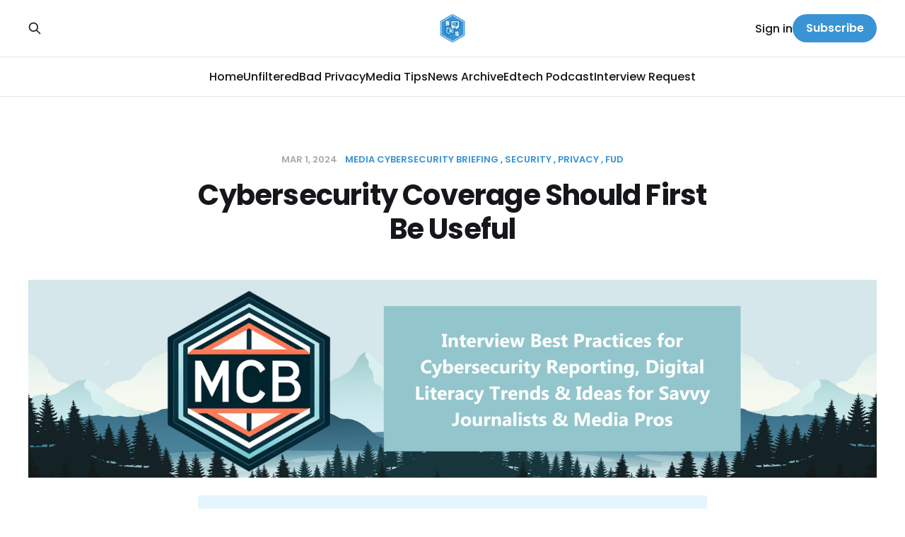

--- FILE ---
content_type: text/html; charset=utf-8
request_url: https://www.badsecurity.ca/cybersecurity-coverage-should-first-be-useful/
body_size: 7055
content:
<!DOCTYPE html>
<html lang="en">

<head>
    <meta charset="utf-8">
    <meta name="viewport" content="width=device-width, initial-scale=1">
        <title>Cybersecurity Coverage Should First Be Useful</title>
    <link rel="stylesheet" href="https://www.badsecurity.ca/assets/built/screen.css?v=2e2089cc79">

    <meta name="description" content="To ensure value in security or privacy coverage, focus on storytelling, simplicity in language, and actionable takeaways. Dig deeper, attribute blame, and uncover hidden players for more compelling reporting.">
    <link rel="icon" href="https://www.badsecurity.ca/content/images/size/w256h256/2024/03/bad-privacy-and-bad-security-logos--1--3.png" type="image/png">
    <link rel="canonical" href="https://www.badsecurity.ca/cybersecurity-coverage-should-first-be-useful/">
    <meta name="referrer" content="no-referrer-when-downgrade">
    
    <meta property="og:site_name" content="Claudiu&#x27;s Bad Security Blog">
    <meta property="og:type" content="article">
    <meta property="og:title" content="Cybersecurity Coverage Should First Be Useful">
    <meta property="og:description" content="To ensure value in security or privacy coverage, focus on storytelling, simplicity in language, and actionable takeaways. Dig deeper, attribute blame, and uncover hidden players for more compelling reporting.">
    <meta property="og:url" content="https://www.badsecurity.ca/cybersecurity-coverage-should-first-be-useful/">
    <meta property="og:image" content="https://www.badsecurity.ca/content/images/size/w1200/2024/03/blog-image--7-.png">
    <meta property="article:published_time" content="2024-03-01T18:39:24.000Z">
    <meta property="article:modified_time" content="2024-03-26T15:56:20.000Z">
    <meta property="article:tag" content="Media Cybersecurity Briefing">
    <meta property="article:tag" content="security">
    <meta property="article:tag" content="privacy">
    <meta property="article:tag" content="fud">
    
    <meta property="article:publisher" content="https://www.facebook.com/profile.php?id&#x3D;61550414755003">
    <meta property="article:author" content="https://www.facebook.com/profile.php?id&#x3D;61550414755003">
    <meta name="twitter:card" content="summary_large_image">
    <meta name="twitter:title" content="Cybersecurity Coverage Should First Be Useful">
    <meta name="twitter:description" content="To ensure value in security or privacy coverage, focus on storytelling, simplicity in language, and actionable takeaways. Dig deeper, attribute blame, and uncover hidden players for more compelling reporting.">
    <meta name="twitter:url" content="https://www.badsecurity.ca/cybersecurity-coverage-should-first-be-useful/">
    <meta name="twitter:image" content="https://www.badsecurity.ca/content/images/size/w1200/2024/03/blog-image--7-.png">
    <meta name="twitter:label1" content="Written by">
    <meta name="twitter:data1" content="Claudiu Popa">
    <meta name="twitter:label2" content="Filed under">
    <meta name="twitter:data2" content="Media Cybersecurity Briefing, security, privacy, fud">
    <meta name="twitter:site" content="@C1audiu">
    <meta name="twitter:creator" content="@C1audiu">
    <meta property="og:image:width" content="1200">
    <meta property="og:image:height" content="1067">
    
    <script type="application/ld+json">
{
    "@context": "https://schema.org",
    "@type": "Article",
    "publisher": {
        "@type": "Organization",
        "name": "Claudiu&#x27;s Bad Security Blog",
        "url": "https://www.badsecurity.ca/",
        "logo": {
            "@type": "ImageObject",
            "url": "https://www.badsecurity.ca/content/images/2024/03/bad-privacy-and-bad-security-logos--1--2.png",
            "width": 60,
            "height": 60
        }
    },
    "author": {
        "@type": "Person",
        "name": "Claudiu Popa",
        "image": {
            "@type": "ImageObject",
            "url": "https://www.badsecurity.ca/content/images/2024/01/Claudiu-MCB-Avatar-2.png",
            "width": 200,
            "height": 200
        },
        "url": "https://www.badsecurity.ca/author/claudiupopa/",
        "sameAs": [
            "https://claudiupopa.ca",
            "https://www.facebook.com/profile.php?id&#x3D;61550414755003",
            "https://x.com/C1audiu"
        ]
    },
    "headline": "Cybersecurity Coverage Should First Be Useful",
    "url": "https://www.badsecurity.ca/cybersecurity-coverage-should-first-be-useful/",
    "datePublished": "2024-03-01T18:39:24.000Z",
    "dateModified": "2024-03-26T15:56:20.000Z",
    "image": {
        "@type": "ImageObject",
        "url": "https://www.badsecurity.ca/content/images/size/w1200/2024/03/blog-image--7-.png",
        "width": 1200,
        "height": 1067
    },
    "keywords": "Media Cybersecurity Briefing, security, privacy, fud",
    "description": "To ensure value in security or privacy coverage, focus on storytelling, simplicity in language, and actionable takeaways. Dig deeper, attribute blame, and uncover hidden players for more compelling reporting. ",
    "mainEntityOfPage": "https://www.badsecurity.ca/cybersecurity-coverage-should-first-be-useful/"
}
    </script>

    <meta name="generator" content="Ghost 6.13">
    <link rel="alternate" type="application/rss+xml" title="Claudiu&#x27;s Bad Security Blog" href="https://www.badsecurity.ca/rss/">
    <script defer src="https://cdn.jsdelivr.net/ghost/portal@~2.56/umd/portal.min.js" data-i18n="true" data-ghost="https://www.badsecurity.ca/" data-key="af94028af80f547fd246b309a9" data-api="https://badsecurity.ghost.io/ghost/api/content/" data-locale="en" crossorigin="anonymous"></script><style id="gh-members-styles">.gh-post-upgrade-cta-content,
.gh-post-upgrade-cta {
    display: flex;
    flex-direction: column;
    align-items: center;
    font-family: -apple-system, BlinkMacSystemFont, 'Segoe UI', Roboto, Oxygen, Ubuntu, Cantarell, 'Open Sans', 'Helvetica Neue', sans-serif;
    text-align: center;
    width: 100%;
    color: #ffffff;
    font-size: 16px;
}

.gh-post-upgrade-cta-content {
    border-radius: 8px;
    padding: 40px 4vw;
}

.gh-post-upgrade-cta h2 {
    color: #ffffff;
    font-size: 28px;
    letter-spacing: -0.2px;
    margin: 0;
    padding: 0;
}

.gh-post-upgrade-cta p {
    margin: 20px 0 0;
    padding: 0;
}

.gh-post-upgrade-cta small {
    font-size: 16px;
    letter-spacing: -0.2px;
}

.gh-post-upgrade-cta a {
    color: #ffffff;
    cursor: pointer;
    font-weight: 500;
    box-shadow: none;
    text-decoration: underline;
}

.gh-post-upgrade-cta a:hover {
    color: #ffffff;
    opacity: 0.8;
    box-shadow: none;
    text-decoration: underline;
}

.gh-post-upgrade-cta a.gh-btn {
    display: block;
    background: #ffffff;
    text-decoration: none;
    margin: 28px 0 0;
    padding: 8px 18px;
    border-radius: 4px;
    font-size: 16px;
    font-weight: 600;
}

.gh-post-upgrade-cta a.gh-btn:hover {
    opacity: 0.92;
}</style>
    <script defer src="https://cdn.jsdelivr.net/ghost/sodo-search@~1.8/umd/sodo-search.min.js" data-key="af94028af80f547fd246b309a9" data-styles="https://cdn.jsdelivr.net/ghost/sodo-search@~1.8/umd/main.css" data-sodo-search="https://badsecurity.ghost.io/" data-locale="en" crossorigin="anonymous"></script>
    
    <link href="https://www.badsecurity.ca/webmentions/receive/" rel="webmention">
    <script defer src="/public/cards.min.js?v=2e2089cc79"></script>
    <link rel="stylesheet" type="text/css" href="/public/cards.min.css?v=2e2089cc79">
    <script defer src="/public/member-attribution.min.js?v=2e2089cc79"></script><style>:root {--ghost-accent-color: #3993D4;}</style>
    <meta name="google-site-verification" content="5lHTefanbcdBJdRbYEPGcQgU-SaQFmcEPELkuin4gdg" />
<style>
  .gh-article-image
  {
    display:none;
  }
    .gh-article-excerpt
  {
    display:none;
  }
  .u-overlay.initialized:before 
  {
      opacity: 0;
  }
  .cover-logo
  {
    display:none;
  }
  .cover-description
  {
    display:none;
  }
</style>
</head>

<body class="post-template tag-media-cybersecurity-briefing tag-security tag-privacy tag-fud is-head-stacked">
<div class="site">

    <header id="gh-head" class="gh-head gh-outer">
        <div class="gh-head-inner gh-inner">
            <div class="gh-head-brand">
                <div class="gh-head-brand-wrapper">
                    <a class="gh-head-logo" href="https://www.badsecurity.ca">
                            <img src="https://www.badsecurity.ca/content/images/2024/03/bad-privacy-and-bad-security-logos--1--2.png" alt="Claudiu&#x27;s Bad Security Blog">
                    </a>
                </div>
                <button class="gh-search gh-icon-btn" aria-label="Search this site" data-ghost-search><svg xmlns="http://www.w3.org/2000/svg" fill="none" viewBox="0 0 24 24" stroke="currentColor" stroke-width="2" width="20" height="20"><path stroke-linecap="round" stroke-linejoin="round" d="M21 21l-6-6m2-5a7 7 0 11-14 0 7 7 0 0114 0z"></path></svg></button>
                <button class="gh-burger"></button>
            </div>

            <nav class="gh-head-menu">
                <ul class="nav">
    <li class="nav-home"><a href="https://www.badsecurity.ca/">Home</a></li>
    <li class="nav-unfiltered"><a href="https://www.badsecurity.ca/tag/unfiltered/">Unfiltered</a></li>
    <li class="nav-bad-privacy"><a href="https://badprivacy.com/">Bad Privacy</a></li>
    <li class="nav-media-tips"><a href="https://www.badsecurity.ca/tag/media-cybersecurity-briefing/">Media Tips</a></li>
    <li class="nav-news-archive"><a href="https://www.badsecurity.ca/tag/cybersafety-sentinel/">News Archive</a></li>
    <li class="nav-edtech-podcast"><a href="https://voiced.ca/project/cybersecured/">Edtech Podcast</a></li>
    <li class="nav-interview-request"><a href="https://www.claudiupopa.ca/contact/">Interview Request</a></li>
</ul>

            </nav>

            <div class="gh-head-actions">
                    <button class="gh-search gh-icon-btn" aria-label="Search this site" data-ghost-search><svg xmlns="http://www.w3.org/2000/svg" fill="none" viewBox="0 0 24 24" stroke="currentColor" stroke-width="2" width="20" height="20"><path stroke-linecap="round" stroke-linejoin="round" d="M21 21l-6-6m2-5a7 7 0 11-14 0 7 7 0 0114 0z"></path></svg></button>
                    <div class="gh-head-members">
                                <a class="gh-head-link" href="#/portal/signin" data-portal="signin">Sign in</a>
                                <a class="gh-head-btn gh-btn gh-primary-btn" href="#/portal/signup" data-portal="signup">Subscribe</a>
                    </div>
            </div>
        </div>
    </header>


    <div class="site-content">
        

<main class="site-main">
    <article class="post tag-media-cybersecurity-briefing tag-security tag-privacy tag-fud single">

            <header class="post-header gh-canvas">
                <div class="post-meta">
    <span class="post-meta-item post-meta-date">
        <time datetime="2024-03-01">
            Mar 1, 2024
        </time>
    </span>
        <span class="post-meta-item post-meta-tags">
                <a class="post-tag post-tag-media-cybersecurity-briefing" href="/tag/media-cybersecurity-briefing/" title="Media Cybersecurity Briefing">Media Cybersecurity Briefing</a>
                <a class="post-tag post-tag-security" href="/tag/security/" title="security">security</a>
                <a class="post-tag post-tag-privacy" href="/tag/privacy/" title="privacy">privacy</a>
                <a class="post-tag post-tag-fud" href="/tag/fud/" title="fud">fud</a>
        </span>
</div>                <h1 class="post-title">Cybersecurity Coverage Should First Be Useful</h1>
                    <figure class="gh-article-image kg-width-wide">
        <img
            srcset="/content/images/size/w300/2024/03/blog-image--7-.png 300w,
                    /content/images/size/w720/2024/03/blog-image--7-.png 720w,
                    /content/images/size/w960/2024/03/blog-image--7-.png 960w,
                    /content/images/size/w1200/2024/03/blog-image--7-.png 1200w,
                    /content/images/size/w2000/2024/03/blog-image--7-.png 2000w"
            sizes="(max-width: 1200px) 100vw, 1200px"
            src="/content/images/size/w1200/2024/03/blog-image--7-.png"
            alt="Cybersecurity Coverage Should First Be Useful"
        >
    </figure>
            </header>

        <div class="post-content gh-content gh-canvas">
            <figure class="kg-card kg-image-card kg-width-wide"><img src="https://www.badsecurity.ca/content/images/2024/01/MCB-Header--2--1.png" class="kg-image" alt="" loading="lazy" width="2000" height="467" srcset="https://www.badsecurity.ca/content/images/size/w600/2024/01/MCB-Header--2--1.png 600w, https://www.badsecurity.ca/content/images/size/w1000/2024/01/MCB-Header--2--1.png 1000w, https://www.badsecurity.ca/content/images/size/w1600/2024/01/MCB-Header--2--1.png 1600w, https://www.badsecurity.ca/content/images/2024/01/MCB-Header--2--1.png 2000w" sizes="(min-width: 1200px) 1200px"></figure><div class="kg-card kg-callout-card kg-callout-card-blue"><div class="kg-callout-text"><b><strong style="white-space: pre-wrap;">Discussion Topic for Week 7 </strong></b><a href="https://www.badsecurity.ca/" rel="noreferrer"><b><strong style="white-space: pre-wrap;">(of 8</strong></b></a>)<br>What does it take for coverage of security or privacy to offer value to readers?</div></div><p><strong>Claudiu's Observation: </strong>In my view, it takes 3 simple things...</p><ol><li>A story (everybody likes a good tale, but is it important enough to justify diverting the reader's attention from other distractions?)</li><li>Smaller words (today's topic was actually "investigating dependencies and attribution", but you would have already stopped reading if I'd kept the original title)</li><li>A good takeaway (something they can apply immediately, understand clearly and share easily)</li></ol><p>Producing useful prose about cybersecurity requires substance, so don't hesitate to do a bit more digging, identify accountable parties, attribute blame and even uncover players whose roles might not be altogether evident. That will immediately differentiate your coverage from the less imaginative reporting that passes for news these days.</p><figure class="kg-card kg-image-card"><img src="https://www.badsecurity.ca/content/images/2024/03/data-src-image-6bcaa4a2-e158-41df-a711-da7d9ca136f2.jpeg" class="kg-image" alt="image" loading="lazy" width="800" height="446" srcset="https://www.badsecurity.ca/content/images/size/w600/2024/03/data-src-image-6bcaa4a2-e158-41df-a711-da7d9ca136f2.jpeg 600w, https://www.badsecurity.ca/content/images/2024/03/data-src-image-6bcaa4a2-e158-41df-a711-da7d9ca136f2.jpeg 800w" sizes="(min-width: 720px) 720px"></figure><p>If that little voice at the back of your mind whispers "why bother", there's a good chance those of many others will be equally intolerant.</p><p>Always strive to produce a more compelling - and educational - piece that will give audiences something to think about... as opposed to publishing banalities that risk leaving the reader with an uneasy feeling.</p><p><strong>The easiest way to understand something is to look at the converse and ask the right questions:</strong></p><div class="kg-card kg-callout-card kg-callout-card-blue"><div class="kg-callout-text">1. Is this article relying on platitudes? What's a clearer indicator of a boring article than a tedious title? Is it time to push your interview subject for more substance?<br>2. Does the piece have a general air of ineffectiveness? After all, why ask people to read something if they feel they can do nothing about it?<br>3. Are we crossing into FUD territory? See <a href="https://www.badsecurity.ca/should-cyber-news-elicit-fear/" rel="noreferrer">my previous exposition</a> on this toxic trend for flags that hint at a reliance on fear, manufactured anxiety and emotional response.</div></div><hr><p>For professional analysis and media soundbites by a certified security and privacy expert with 35 years of experience, <a href="https://claudiupopa.ca/contact/?ref=badsecurity.ca" rel="nofollow noopener">click here</a>&nbsp;to request an interview with <a href="https://claudiu.ca/?ref=badsecurity.ca" rel="noreferrer">Claudiu Popa</a>, author of the Canadian Cyberfraud Handbook, CEO of <a href="https://www.datarisk.ca/?ref=badsecurity.ca" rel="noreferrer">Datarisk Canada</a>, President of <a href="https://managedprivacy.ca/?ref=badsecurity.ca" rel="noreferrer">Managed Privacy Canada</a> and co-founder of the <a href="https://cybersafetyfoundation.org/?ref=badsecurity.ca" rel="noreferrer">KnowledgeFlow Cybersafety Foundation</a>, Canada's only non-profit dedicated to bringing digital literacy to vulnerable sector audiences via accredited data protection professionals.</p><div class="kg-card kg-callout-card kg-callout-card-grey"><div class="kg-callout-text"><b><strong style="white-space: pre-wrap;">Why Subscribe?</strong></b><br><br>This weekly newsletter is the product of manually curated news presented with the expert commentary of&nbsp;<a href="https://www.linkedin.com/in/claudiu-popa?ref=badsecurity.ca" target="_blank" rel="nofollow noopener">Claudiu Popa</a>. As a weekly publication intended for media and information professionals, the objective is simply to outline common threads flowing through current news stories and identify opportunities to ask the questions that matter.&nbsp;<br><br>Whether you are a professional journalist or a passionate subscriber, this is your opportunity to gain actionable insights into the actual harms and the questions that matter about the real impact of cybersecurity. <br><br>Know a media professional? Offer them the Media Cybersecurity Briefing? It’s completely free (for now). </div></div><figure class="kg-card kg-image-card kg-width-wide"><img src="https://www.badsecurity.ca/content/images/2024/02/MCB-Footer.png" class="kg-image" alt="" loading="lazy" width="2000" height="267" srcset="https://www.badsecurity.ca/content/images/size/w600/2024/02/MCB-Footer.png 600w, https://www.badsecurity.ca/content/images/size/w1000/2024/02/MCB-Footer.png 1000w, https://www.badsecurity.ca/content/images/size/w1600/2024/02/MCB-Footer.png 1600w, https://www.badsecurity.ca/content/images/2024/02/MCB-Footer.png 2000w" sizes="(min-width: 1200px) 1200px"></figure>
        </div>

        <div class="gh-canvas">
            <div class="author-list">
                <h3 class="author-list-title">
                    Written by:
                </h3>
                    <section class="author">
    <div class="author-image-placeholder u-placeholder">
        <img class="author-image u-object-fit" src="/content/images/size/w150/2024/01/Claudiu-MCB-Avatar-2.png" alt="Claudiu Popa" loading="lazy">
    </div>
    <div class="author-wrapper">
        <header class="author-header">
            <h4 class="author-name"><a href="/author/claudiupopa/">Claudiu Popa</a></h4>
            <div class="author-social">
                    <a class="author-social-item author-facebook" href="https://www.facebook.com/profile.php?id&#x3D;61550414755003" target="_blank" rel="noopener noreferrer">
                        <svg width="16" height="16" viewBox="0 0 16 16" fill="none" xmlns="http://www.w3.org/2000/svg">
<path d="M16 8.04865C16 3.63065 12.418 0.048645 8 0.048645C3.582 0.048645 0 3.63065 0 8.04865C0 12.042 2.92533 15.3513 6.75 15.9513V10.3613H4.71867V8.04798H6.75V6.28665C6.75 4.28198 7.94467 3.17398 9.772 3.17398C10.6467 3.17398 11.5627 3.33065 11.5627 3.33065V5.29931H10.5533C9.55933 5.29931 9.24933 5.91598 9.24933 6.54865V8.04865H11.468L11.1133 10.362H9.24933V15.952C13.0747 15.3513 16 12.0413 16 8.04865Z" fill="currentColor"/>
</svg>
                    </a>
                    <a class="author-social-item author-twitter" href="https://twitter.com/@C1audiu" target="_blank" rel="noopener noreferrer">
                        <svg width="16" height="16" viewBox="0 0 16 16" fill="none" xmlns="http://www.w3.org/2000/svg">
<path d="M15.9687 3.04665C15.3697 3.31039 14.7351 3.48448 14.0853 3.56332C14.7694 3.15215 15.2816 2.50735 15.5273 1.74799C14.8933 2.11799 14.1907 2.38732 13.4427 2.53732C12.9492 2.00961 12.2952 1.6596 11.5824 1.54165C10.8696 1.42371 10.1378 1.54442 9.50062 1.88505C8.86345 2.22567 8.35657 2.76715 8.0587 3.4254C7.76083 4.08365 7.68864 4.82183 7.85333 5.52532C5.12667 5.39665 2.71133 4.08665 1.09333 2.10799C0.799196 2.60786 0.645776 3.178 0.649333 3.75799C0.649333 4.89799 1.22933 5.89999 2.108 6.48865C1.58724 6.47208 1.07798 6.33128 0.622667 6.07799V6.11799C0.622371 6.87558 0.884179 7.60995 1.36367 8.19649C1.84316 8.78304 2.51081 9.18564 3.25333 9.33599C2.7722 9.46491 2.26828 9.48427 1.77867 9.39265C1.98941 10.0447 2.39844 10.6146 2.94868 11.023C3.49891 11.4314 4.1629 11.6578 4.848 11.6707C3.68769 12.5813 2.25498 13.0755 0.78 13.074C0.52 13.074 0.260667 13.0587 0 13.0293C1.50381 13.9922 3.25234 14.5033 5.038 14.502C11.0733 14.502 14.37 9.50465 14.37 5.17865C14.37 5.03865 14.37 4.89865 14.36 4.75865C15.004 4.29523 15.5595 3.71987 16 3.05999L15.9687 3.04665Z" fill="currentColor"/>
</svg>
                    </a>
            </div>
        </header>
        <div class="author-bio">Claudiu Popa is a public speaker, cybersecurity expert and passionate defender of privacy rights who engages audiences through storytelling to catalyze positive social change in Canada.</div>
    </div>
</section>            </div>
        </div>

    </article>
</main>


    </div>

    <footer class="gh-foot gh-outer">
        <div class="gh-foot-inner gh-inner">
            <div class="subscribe">
                <a href="https://www.badsecurity.ca/rss" class="subscribe-link rss" target="_blank" rel="noopener noreferrer">
                    <svg xmlns="http://www.w3.org/2000/svg" width="28" height="28" viewBox="0 0 32 32" fill="currentColor">
    <path d="M8.24 20.853c1.6 0 2.907 1.307 2.907 2.907 0 1.573-1.307 2.907-2.907 2.907-1.573 0-2.907-1.333-2.907-2.907 0-1.6 1.307-2.907 2.907-2.907zM5.333 5.92c11.453 0 20.747 9.293 20.747 20.747h-3.773c0-9.373-7.6-16.973-16.973-16.973v-3.773zM5.333 13.467c7.293 0 13.2 5.907 13.2 13.2h-3.773c0-5.2-4.227-9.427-9.427-9.427v-3.773z"></path>
</svg>                    <span class="subscribe-text">RSS</span>
                </a>
            </div>
            <nav class="gh-foot-menu">
                <ul class="nav">
    <li class="nav-interview-request"><a href="https://claudiupopa.ca/contact/">Interview Request</a></li>
    <li class="nav-speaker-booking"><a href="https://claudiupopa.ca/contact/">Speaker Booking</a></li>
    <li class="nav-partnership-inquiries"><a href="https://claudiupopa.ca/contact/">Partnership Inquiries</a></li>
    <li class="nav-testimonials-comments"><a href="https://claudiupopa.ca/testimonials/">Testimonials &amp; Comments</a></li>
    <li class="nav-subscribe"><a href="#/portal/">Subscribe</a></li>
</ul>

            </nav>
            <div class="gh-copyright">
                Claudiu&#x27;s Bad Security Blog © 2026. Powered by <a href="https://ghost.org/" target="_blank" rel="noopener">Ghost</a>
            </div>
        </div>
    </footer>


</div>

<script
    src="https://code.jquery.com/jquery-3.3.1.min.js"
    integrity="sha256-FgpCb/KJQlLNfOu91ta32o/NMZxltwRo8QtmkMRdAu8="
    crossorigin="anonymous">
</script>
<script src="https://www.badsecurity.ca/assets/built/main.min.js?v=2e2089cc79"></script>



<script>
  function changeSubscribeText() {
  // Find the element by its class name
  var element = document.querySelector('.gh-subscribe-title');
  
  // Check if the element exists to avoid null reference errors
  if(element) {
    // Change the text content of the element
    element.textContent = 'Subscribe to the Bad Security Blog, by Claudiu Popa';
  } else {
    console.log('Element with class "gh-subscribe-title" not found.');
  }
}

// Call the function to change the text
changeSubscribeText();

</script>

<!-- Google tag (gtag.js) -->
<script async src="https://www.googletagmanager.com/gtag/js?id=G-JCY36C654B"></script>
<script>
  window.dataLayer = window.dataLayer || [];
  function gtag(){dataLayer.push(arguments);}
  gtag('js', new Date());

  gtag('config', 'G-JCY36C654B');
</script>

</body>
</html>